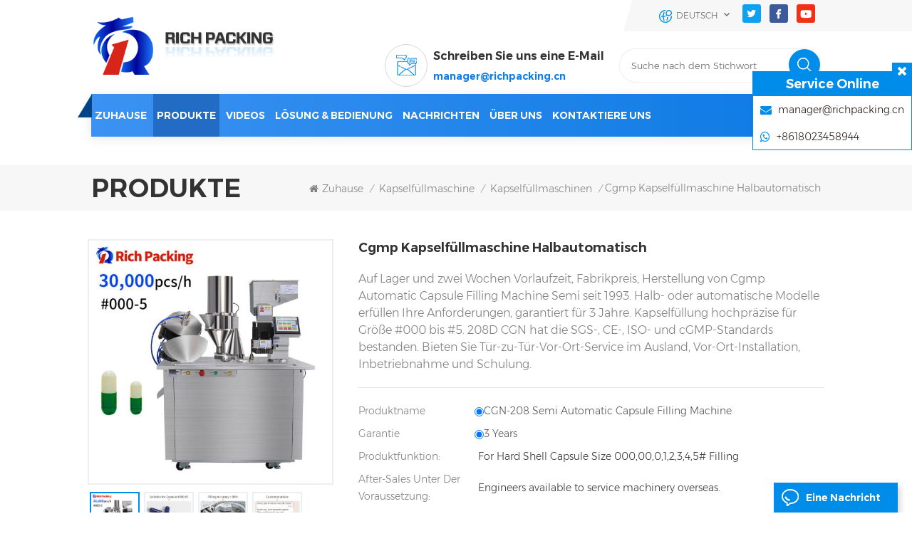

--- FILE ---
content_type: text/html
request_url: https://de.richpacking020.com/cgmp-capsule-filling-machine-semi-automatic_p328.html
body_size: 19159
content:
<!DOCTYPE html PUBLIC "-//W3C//DTD XHTML 1.0 Transitional//EN" "http://www.w3.org/TR/xhtml1/DTD/xhtml1-transitional.dtd">
<html xmlns="http://www.w3.org/1999/xhtml">
    <head>
        <meta http-equiv="X-UA-Compatible" content="IE=edge">
            <meta name="viewport" content="width=device-width, initial-scale=1.0, user-scalable=no">
                <meta http-equiv="Content-Type" content="text/html; charset=utf-8" />
                <meta http-equiv="X-UA-Compatible" content="IE=edge,Chrome=1" />
                <meta http-equiv="X-UA-Compatible" content="IE=9" />
                <meta http-equiv="Content-Type" content="text/html; charset=utf-8" />
                                                <title> Cgmp Kapselfüllmaschine Halbautomatisch Hersteller & Lieferant Richpacking020.com </title>
                <meta name="keywords" content="Kapselfüllung halbautomatisch pharmazeutisch,Kapselfüllung halbautomatisch,Kapselfüllung halbautomatisch" />
                <meta name="description" content=" RQ Unternehmen ist ein professioneller Kapselfüllung halbautomatisch pharmazeutisch Fabrik bieten wir hohe Qualität Cgmp Kapselfüllmaschine halbautomatisch Zum besten Preis.wholeale und Anpassung sind willkommen,erfragen Jetzt! " />
                <meta name="google-site-verification" content="CiUCfL7P595E5lAmMf5MGei23ESrQIrejSZsHOULRBE" />                				
				 				<meta property ="og:url" content="https://de.richpacking020.com/cgmp-capsule-filling-machine-semi-automatic_p328.html">
				<meta property ="og:title" content=" Cgmp Kapselfüllmaschine halbautomatisch Hersteller & Lieferant Richpacking020.com "/>
				<meta property="og:type" content="website">
				<meta property ="og:description" content =" RQ Unternehmen ist ein professioneller Kapselfüllung halbautomatisch pharmazeutisch Fabrik bieten wir hohe Qualität Cgmp Kapselfüllmaschine halbautomatisch Zum besten Preis.wholeale und Anpassung sind willkommen,erfragen Jetzt! "/>
															<meta property ="og:image:secure_url" content="https://de.richpacking020.com/uploadfile/userimg/10e4b74f402ca2c6f90a51cac1baee04.jpg"/>
						<meta name="twitter:card" content="summary_large_image">
						<meta name="twitter:image" content="https://de.richpacking020.com/uploadfile/userimg/10e4b74f402ca2c6f90a51cac1baee04.jpg">
													<meta name="twitter:title" content=" Cgmp Kapselfüllmaschine halbautomatisch Hersteller & Lieferant Richpacking020.com ">
				<meta name="twitter:description" content=" RQ Unternehmen ist ein professioneller Kapselfüllung halbautomatisch pharmazeutisch Fabrik bieten wir hohe Qualität Cgmp Kapselfüllmaschine halbautomatisch Zum besten Preis.wholeale und Anpassung sind willkommen,erfragen Jetzt! ">
				<link rel="canonical" href="https://de.richpacking020.com/cgmp-capsule-filling-machine-semi-automatic_p328.html">
				
				
                 
                <meta property="og:image" content="http://de.richpacking020.com/uploadfile/202212/06/f0aa681fae55d152ebff7aa02aafb307_thumb.jpg"/>
                                <link href="/uploadfile/userimg/f56e57a283015d976d93ecba45043c04.jpg" rel="shortcut icon"  />
                                                <link rel="alternate" hreflang="en" href="https://www.richpacking020.com/cgmp-capsule-filling-machine-semi-automatic_p328.html" />
                                <link rel="alternate" hreflang="fr" href="https://fr.richpacking020.com/cgmp-capsule-filling-machine-semi-automatic_p328.html" />
                                <link rel="alternate" hreflang="de" href="https://de.richpacking020.com/cgmp-capsule-filling-machine-semi-automatic_p328.html" />
                                <link rel="alternate" hreflang="ru" href="https://ru.richpacking020.com/cgmp-capsule-filling-machine-semi-automatic_p328.html" />
                                <link rel="alternate" hreflang="it" href="https://it.richpacking020.com/cgmp-capsule-filling-machine-semi-automatic_p328.html" />
                                <link rel="alternate" hreflang="es" href="https://es.richpacking020.com/cgmp-capsule-filling-machine-semi-automatic_p328.html" />
                                <link rel="alternate" hreflang="ar" href="https://ar.richpacking020.com/cgmp-capsule-filling-machine-semi-automatic_p328.html" />
                                <link rel="alternate" hreflang="ms" href="https://ms.richpacking020.com/cgmp-capsule-filling-machine-semi-automatic_p328.html" />
                                <link rel="alternate" hreflang="th" href="https://th.richpacking020.com/cgmp-capsule-filling-machine-semi-automatic_p328.html" />
                                <link rel="alternate" hreflang="vi" href="https://vi.richpacking020.com/cgmp-capsule-filling-machine-semi-automatic_p328.html" />
                                <link rel="alternate" href="https://www.richpacking020.com/cgmp-capsule-filling-machine-semi-automatic_p328.html" hreflang="x-default" />
				<link rel="stylesheet" type="text/css" href="/images/moban.css"/>
                <link type="text/css" rel="stylesheet" href="/template/css/bootstrap.css" /> 
                <link type="text/css" rel="stylesheet" href="/template/css/font-awesome.min.css">  
                    <link type="text/css" rel="stylesheet" href="/template/css/style.css" /> 
					  
                    <script type="text/javascript" src="/template/js/jquery-1.8.3.js"></script>
                    <script type="text/javascript" src="/template/js/bootstrap.min.js"></script> 
                    <script type="text/javascript" src="/template/js/demo.js"></script> 
                    <script type="text/javascript" src="/template/js/jquery.velocity.min.js"></script> 
                    <script type="text/javascript" src="/js/front/common.js"></script>
                    <!--[if ie9]
                    <script src="/template/js/html5shiv.min.js"></script>
                    <script src="/template/js/respond.min.js"></script>
                    -->
                    <!--[if IE 8]>
                        <script src="https://oss.maxcdn.com/libs/html5shiv/3.7.0/html5shiv.js"></script>
                        <script src="https://oss.maxcdn.com/libs/respond.js/1.3.0/respond.min.js"></script>
                    <![endif]-->
                    <!-- Hotjar Tracking Code for https://www.richpacking020.com/ --> <script> (function(h,o,t,j,a,r){ h.hj=h.hj||function(){(h.hj.q=h.hj.q||[]).push(arguments)}; h._hjSettings={hjid:4996666,hjsv:6}; a=o.getElementsByTagName('head')[0]; r=o.createElement('script');r.async=1; r.src=t+h._hjSettings.hjid+j+h._hjSettings.hjsv; a.appendChild(r); })(window,document,'https://static.hotjar.com/c/hotjar-','.js?sv='); </script>
                    <script >
                    if( /Android|webOS|iPhone|iPad|iPod|BlackBerry|IEMobile|Opera Mini/i.test(navigator.userAgent) ) {
                        $(function () {       
                            $('.newm img').attr("style","");
                            $(".newm img").attr("width","");
                            $(".newm img").attr("height","");     

                        })
                    }
                </script>
				
				<!-- Meta Pixel Code -->
<script>
!function(f,b,e,v,n,t,s)
{if(f.fbq)return;n=f.fbq=function(){n.callMethod?
n.callMethod.apply(n,arguments):n.queue.push(arguments)};
if(!f._fbq)f._fbq=n;n.push=n;n.loaded=!0;n.version='2.0';
n.queue=[];t=b.createElement(e);t.async=!0;
t.src=v;s=b.getElementsByTagName(e)[0];
s.parentNode.insertBefore(t,s)}(window, document,'script',
'https://connect.facebook.net/en_US/fbevents.js');
fbq('init', '860012012932429');
fbq('track', 'PageView');
</script>
<noscript>< img height="1" width="1" style="display:none"
src="https://www.facebook.com/tr?id=860012012932429&ev=PageView&noscript=1"
/></noscript>
<!-- End Meta Pixel Code -->


<script type="text/javascript">
_linkedin_partner_id = "8389124";
window._linkedin_data_partner_ids = window._linkedin_data_partner_ids || [];
window._linkedin_data_partner_ids.push(_linkedin_partner_id);
</script><script type="text/javascript">
(function(l) {
if (!l){window.lintrk = function(a,b){window.lintrk.q.push([a,b])};
window.lintrk.q=[]}
var s = document.getElementsByTagName("script")[0];
var b = document.createElement("script");
b.type = "text/javascript";b.async = true;
b.src = "https://snap.licdn.com/li.lms-analytics/insight.min.js";
s.parentNode.insertBefore(b, s);})(window.lintrk);
</script>
<noscript>
< img height="1" width="1" style="display:none;" alt="" src="https://px.ads.linkedin.com/collect/?pid=8389124&fmt=gif" />
</noscript>


													   
				
		<style>
.mainmenu>nav>ul>li>a{    padding: 0 20px;font-size: 15px;}.language .menu-dropdown{ width:120px}
 @media only screen and (max-width: 1499px) {
.mainmenu>nav>ul>li>a{    padding: 0 10px;font-size: 15px;}														   
}
 @media only screen and (max-width: 1299px) {
.mainmenu>nav>ul>li>a{    padding: 0 5px;font-size: 14px;}														   
}														   
</style>
									   
											   
				
											   
												   
											   
																									   
											   
												   
							
                    <!-- Google tag (gtag.js) -->
<script async src="https://www.googletagmanager.com/gtag/js?id=G-DFW75T51X9"></script>
<script>
  window.dataLayer = window.dataLayer || [];
  function gtag(){dataLayer.push(arguments);}
  gtag('js', new Date());
  gtag('config', 'G-DFW75T51X9');
  </script>

<!-- Google Tag Manager -->
<script>(function(w,d,s,l,i){w[l]=w[l]||[];w[l].push({'gtm.start':
new Date().getTime(),event:'gtm.js'});var f=d.getElementsByTagName(s)[0],
j=d.createElement(s),dl=l!='dataLayer'?'&l='+l:'';j.async=true;j.src=
'https://www.googletagmanager.com/gtm.js?id='+i+dl;f.parentNode.insertBefore(j,f);
})(window,document,'script','dataLayer','GTM-KDL9XZW');</script>
<!-- End Google Tag Manager -->																						   
															   
                    </head>
                    <body>
					  
                    <!-- Google Tag Manager (noscript) -->
<noscript><iframe src="https://www.googletagmanager.com/ns.html?id=GTM-KDL9XZW"
height="0" width="0" style="display:none;visibility:hidden"></iframe></noscript>
<!-- End Google Tag Manager (noscript) -->                    					                        <div class="topW">
                            <div class="container">
                                <ul class="top_share"> 
                                  
                                  
                                      
                                        <li>
                                            <a rel="nofollow" target="_blank" href="https://twitter.com/RichPacking" ><img src="/uploadfile/friendlink/d6f304a40e4d99556ad01ab3249f3024.png" alt="Twitter" /></a>
                                        </li>
                                      
                                        <li>
                                            <a rel="nofollow" target="_blank" href="https://www.facebook.com/Richpacking-419613261944214" ><img src="/uploadfile/friendlink/4ad5408cdfd7d57739b5e2b264bbf61e.png" alt="Facebook" /></a>
                                        </li>
                                      
                                        <li>
                                            <a rel="nofollow" target="_blank" href="https://www.youtube.com/channel/UCe-gF2zxJkgv695SC3MPVKg" ><img src="/uploadfile/friendlink/3328ec67ff1c32f8b6c501efc3371e08.png" alt="Youtube" /></a>
                                        </li>
                                                                     
                                </ul>
                                <ul class="language">
                                    <li>
                                        <div class="menu">
                                             
						<em class="menu-title"><span>Deutsch</span></em>
                                                                                            
                                            <ul class="menu-dropdown">
                                                                                                <li><a href="https://www.richpacking020.com/cgmp-capsule-filling-machine-semi-automatic_p328.html"><img src="/template/images/en.png" alt="English"><p>English</p></a></li>
                                                                                                <li><a href="https://fr.richpacking020.com/cgmp-capsule-filling-machine-semi-automatic_p328.html"><img src="/template/images/fr.png" alt="français"><p>français</p></a></li>
                                                                                                <li><a href="https://de.richpacking020.com/cgmp-capsule-filling-machine-semi-automatic_p328.html"><img src="/template/images/de.png" alt="Deutsch"><p>Deutsch</p></a></li>
                                                                                                <li><a href="https://ru.richpacking020.com/cgmp-capsule-filling-machine-semi-automatic_p328.html"><img src="/template/images/ru.png" alt="русский"><p>русский</p></a></li>
                                                                                                <li><a href="https://it.richpacking020.com/cgmp-capsule-filling-machine-semi-automatic_p328.html"><img src="/template/images/it.png" alt="italiano"><p>italiano</p></a></li>
                                                                                                <li><a href="https://es.richpacking020.com/cgmp-capsule-filling-machine-semi-automatic_p328.html"><img src="/template/images/es.png" alt="español"><p>español</p></a></li>
                                                                                                <li><a href="https://ar.richpacking020.com/cgmp-capsule-filling-machine-semi-automatic_p328.html"><img src="/template/images/ar.png" alt="العربية"><p>العربية</p></a></li>
                                                                                                <li><a href="https://ms.richpacking020.com/cgmp-capsule-filling-machine-semi-automatic_p328.html"><img src="/template/images/ms.png" alt="Melayu"><p>Melayu</p></a></li>
                                                                                                <li><a href="https://th.richpacking020.com/cgmp-capsule-filling-machine-semi-automatic_p328.html"><img src="/template/images/th.png" alt="ไทย"><p>ไทย</p></a></li>
                                                                                                <li><a href="https://vi.richpacking020.com/cgmp-capsule-filling-machine-semi-automatic_p328.html"><img src="/template/images/vi.png" alt="Tiếng Việt"><p>Tiếng Việt</p></a></li>
                                                                                            </ul>
                                        </div>
                                    </li>
                                </ul>
                            </div>
                        </div> 
                        <header class="large">
                            <div class="top_header">
                                <div class="container">
                                    <div id="logo">
                                                                                          
                                            <a  href="/" ><img  src="/uploadfile/userimg/10e4b74f402ca2c6f90a51cac1baee04.jpg" alt="Guangdong Rich Packing Machinery Co., Ltd." /></a>
                                                <div class="logo_text"><img src="/template/images/logo_text.png" alt="Guangdong Rich Packing Machinery Co., Ltd."></div> 
                                                 
                                                                                 </div>
                                        <div class="in_search clearfix">
                                        <input name="search_keyword" onkeydown="javascript:enterIn(event);" type="text" value="Suche nach dem Stichwort" onfocus="if(this.value=='Suche nach dem Stichwort'){this.value='';}" onblur="if(this.value==''){this.value='Suche nach dem Stichwort';}" class="search_main">
                                        <input name="" type="submit" class="search_btn btn_search1" value="">
                                        </div>
                                                <ul class="head_con clearfix">
                                                                                                                                                            <li class="icon_tel"> 
                                                        <i><img src="/template/images/top_email.png" alt="#"></i>
                                                        <div class="wrap"> 
                                                            <p>Schreiben Sie uns eine E-Mail</p>
                                                            <a rel="nofollow" target="_blank" href="mailto:manager@richpacking.cn">manager@richpacking.cn</a> 
                                                        </div>
                                                    </li>
                                                                                                                                          
                                                                                    <li class="icon_email"> 
                                                        <i><img src="/template/images/top_weix.png" alt="#"></i>
                                                        <div class="wrap">  
                                                            <p>WhatsApp & Wechat</p>
                                                                                                    <a rel="nofollow" target="_blank" href="https://api.whatsapp.com/send?phone=+8618023458944&text=Hello" >   
                                        +8618023458944</a>
                                                        </div>
                                                    </li>
                                                                                                                                      </ul>
                                                </div>
                                                </div>
                                                <div class="header clearfix">
                                                    <div class="header_icon"><div class="container"></div></div>
                                                    <div class="container">
                                                        <div class="header_m clearfix"> 
                                                            <div class="mainmenu-area bg-color-2">
                                                                <div class="mainmenu-left visible-lg visible-md">
                                                                    <div class="mainmenu">
                                                                        <nav>
                                                                            <ul class="clearfix">
                                                                                <li ><a href="/">Zuhause</a></li>
                                                                                <li class="product_vmegamenu active">
                                                                                <a href="/products">Produkte</a>
                                                                                    <ul class="clearfix">
                                                                                        <li class="container clearfix">
                                                                                            <div class="nav_list">
                                                                                                <div class="mtab_nav">
                                                                                                    <ul class="clearfix">
                                                                                                        																										                                                                                                        <li class="on">
                                                                                                            <i><img src="/uploadfile/category/a1d4648f105522358f89a25e2f255ae5.png" alt="Kapselfüllmaschine"></i>
                                                                                                            <a href="/capsule-filling-machine_c1" title="Kapselfüllmaschine">Kapselfüllmaschine</a>
                                                                                                        </li> 
																										                                                                                                         																										                                                                                                        <li >
                                                                                                            <i><img src="/uploadfile/category/65274d7835502bdc669067ce0cd44700.png" alt="Tablettenpresse"></i>
                                                                                                            <a href="/tablet-press-machine_c2" title="Tablettenpresse">Tablettenpresse</a>
                                                                                                        </li> 
																										                                                                                                         																										                                                                                                        <li >
                                                                                                            <i><img src="/uploadfile/category/f29a925cbf77c45e9d1e5a791bd75cda.png" alt="Blisterverpackungsmaschine"></i>
                                                                                                            <a href="/blister-packing-machine_c4" title="Blisterverpackungsmaschine">Blisterverpackungsmaschine</a>
                                                                                                        </li> 
																										                                                                                                         																										                                                                                                        <li >
                                                                                                            <i><img src="/uploadfile/category/0bf9d6c973bfeabd4639a8e28365feb9.png" alt="Automatische Zählmaschine"></i>
                                                                                                            <a href="/automatic-counting-machine_c3" title="Automatische Zählmaschine">Automatische Zählmaschine</a>
                                                                                                        </li> 
																										                                                                                                         																										                                                                                                        <li >
                                                                                                            <i><img src="/uploadfile/category/fa81fa07d7f5f040c92ef16087faed85.png" alt="Kartoniermaschine"></i>
                                                                                                            <a href="/cartoning-machine_c6" title="Kartoniermaschine">Kartoniermaschine</a>
                                                                                                        </li> 
																										                                                                                                         																										                                                                                                        																										                                                                                                        																										                                                                                                        																										                                                                                                        <li >
                                                                                                            <i><img src="/uploadfile/category/003513b10c3f6fbc8d43d98c5462766a.jpg" alt="Vorgefertigte Beutelverpackungsmaschine"></i>
                                                                                                            <a href="/premade-pouch-packing-machine_c38" title="Vorgefertigte Beutelverpackungsmaschine">Vorgefertigte Beutelverpackungsmaschine</a>
                                                                                                        </li> 
																										                                                                                                         																										                                                                                                        																										                                                                                                        <li >
                                                                                                            <i><img src="/uploadfile/category/6f0b5dc5074d5996fa1fec222221892d.jpg" alt="Stäbchenverpackungsmaschine"></i>
                                                                                                            <a href="/stick-packing-machine_c40" title="Stäbchenverpackungsmaschine">Stäbchenverpackungsmaschine</a>
                                                                                                        </li> 
																										                                                                                                                                                                                                             </ul>
                                                                                                </div>
                                                                                                <div class="mtab_content nav_listL">
                                                                                                    																									                                                                                                            <div class="item active">
                                                                                                                 
                                                                                                                <ul class="list">
                                                                                                                                                                                                                                            <li><a href="/automatic-capsule-filling-machine_c7"><i class="fa fa-angle-right"></i>Automatische Kapselfüllmaschine</a></li>
                                                                                                                                                                                                                                            <li><a href="/semi-automatic-capsule-filling-machine_c22"><i class="fa fa-angle-right"></i>Halbautomatische Kapselfüllmaschine</a></li>
                                                                                                                                                                                                                                    </ul>
                                                                                                                                                                                                                            </div>
																											                                                                                                     																									                                                                                                            <div class="item ">
                                                                                                                 
                                                                                                                <ul class="list">
                                                                                                                                                                                                                                            <li><a href="/rotary-tablet-press-machine_c17"><i class="fa fa-angle-right"></i>Rotationstablettenpresse</a></li>
                                                                                                                                                                                                                                            <li><a href="/pill-tablet-press-machine_c27"><i class="fa fa-angle-right"></i>Pillentablettenpresse</a></li>
                                                                                                                                                                                                                                    </ul>
                                                                                                                                                                                                                            </div>
																											                                                                                                     																									                                                                                                            <div class="item ">
                                                                                                                 
                                                                                                                <ul class="list">
                                                                                                                                                                                                                                            <li><a href="/blister-packing-machine-for-pharma_c18"><i class="fa fa-angle-right"></i>Blisterverpackungsmaschine für Pharma</a></li>
                                                                                                                                                                                                                                            <li><a href="/blister-packing-machine-for-liquid_c19"><i class="fa fa-angle-right"></i>Blisterverpackungsmaschine für Flüssigkeiten</a></li>
                                                                                                                                                                                                                                    </ul>
                                                                                                                                                                                                                            </div>
																											                                                                                                     																									                                                                                                            <div class="item ">
                                                                                                                 
                                                                                                                <ul class="list">
                                                                                                                                                                                                                                            <li><a href="/tablet-capsule-counting-machine_c13"><i class="fa fa-angle-right"></i>Tabletten- und Kapselzählmaschine</a></li>
                                                                                                                                                                                                                                            <li><a href="/candy-gummy-counting-machine_c12"><i class="fa fa-angle-right"></i>Süßigkeiten- und Gummibärchen-Zählmaschine</a></li>
                                                                                                                                                                                                                                            <li><a href="/counting-line_c25"><i class="fa fa-angle-right"></i>Zähllinie</a></li>
                                                                                                                                                                                                                                    </ul>
                                                                                                                                                                                                                            </div>
																											                                                                                                     																									                                                                                                            <div class="item ">
                                                                                                                 
                                                                                                                <ul class="list">
                                                                                                                                                                                                                                            <li><a href="/cartoning-machine-for-plate-sachet_c14"><i class="fa fa-angle-right"></i>Kartoniermaschine für Platten/Beutel</a></li>
                                                                                                                                                                                                                                            <li><a href="/cartoning-machine-for-bottle-tube_c16"><i class="fa fa-angle-right"></i>Kartoniermaschine für Flaschen/Tuben</a></li>
                                                                                                                                                                                                                                    </ul>
                                                                                                                                                                                                                            </div>
																											                                                                                                     																									                                                                                                    																									                                                                                                    																									                                                                                                    																									                                                                                                            <div class="item ">
                                                                                                                                                                                                                            </div>
																											                                                                                                     																									                                                                                                    																									                                                                                                            <div class="item ">
                                                                                                                                                                                                                            </div>
																											                                                                                                                                                                                                     </div>
                                                                                            </div>
                                                                                            <div class="nav_conts">
                                                                                                <ul class="head_con1">
                                                                                                                                                                                                                                                                                                                    <li>
                                                                                                            <div class="icon" style="background-position:-34px 0px ;"></div>
                                                                                                            <p>Email : <a rel="nofollow" target="_blank" href="mailto:manager@richpacking.cn">manager@richpacking.cn</a></p>
                                                                                                        </li>
                                                                                                                                                                                                                                                                                                                                                                                                                        <li>
                                                                                                            <div class="icon" style="background-position:0 -28px;"></div>
                                                                                                            <p>Wechat : +86 18023458944</p>
                                                                                                        </li> 
                                                                                                                                                                                                                                                                                                                                                                                                                <li><span class="main_more"><a href="/contact-us_d3">Ein Angebot bekommen</a></span></li>
                                                                                                </ul>
                                                                                            </div>
                                                                                        </li>
                                                                                    </ul>
                                                                                </li>   
                                                                                                                                                                <li ><a  href="/videos_nc1">Videos
</a>
                                                                                                                                                                            <ul class="vmegamenu">
                                                                                                                                                                                            <li><a href="/capsule-filling-machine_nc10">Kapselfüllmaschine</a></li>
                                                                                                                                                                                            <li><a href="/tablet-press-machine_nc7">Tablettenpressmaschine
</a></li>
                                                                                                                                                                                            <li><a href="/blister-packing-machine_nc6">Blisterverpackungsmaschine
</a></li>
                                                                                                                                                                                            <li><a href="/tablet-capsule-counting-machine_nc8">elektronische Zählmaschine</a></li>
                                                                                                                                                                                            <li><a href="/gummy-candy-counting-machine_nc12">Zählmaschine für Gummibonbons
</a></li>
                                                                                                                                                                                            <li><a href="/cartoning-machine_nc9">Kartoniermaschine
</a></li>
                                                                                                                                                                                            <li><a href="/doypack-packaging-machine_nc13">Doypack-Verpackungsmaschine</a></li>
                                                                                                                                                                                            <li><a href="/sachet-stick-packing-machine_nc14">Beutel-Stick-Verpackungsmaschine</a></li>
                                                                                                                                                                                    </ul>
                                                                                                                                                                    </li>
                                                                                                                                                                 <li ><a  href="/solution-service_nc5">Lösung & Bedienung</a>
                                                                                                                                                                    </li>
                                                                                                                                                                <li ><a  href="/news_nc2">Nachrichten
</a>
                                                                                                                                                                    </li>  
                                                                                    
                                                                                     
                                                                                    <li ><a href="/about-us_d2">Über uns
</a>
                                                                                           
                                                                                    </li>   
                                                                                  
                                                                                    
                                                                                     
                                                                                    <li ><a href="/contact-us_d3">kontaktiere uns</a>
                                                                                         
                                                                                    </li>   
                                                                                 
                                                                            </ul>
                                                                        </nav>
                                                                    </div>
                                                                </div>
                                                            </div>
                                                            <div class="wrapper">
                                                                <div class="wrapper_nav01"><a href="/"><img src="/template/images/home_icon01.png" alt="#">Zuhause</a>
                                                                <a href="/products"><img src="/template/images/home_icon02.png" alt="#">Produkte</a></div>
                                                                <nav id="main-nav">
                                                                    <ul class="first-nav">
                                                                        <li>
                                                                            <a href="/" target="_blank">Zuhause</a>
                                                                        </li>
                                                                    </ul>
                                                                    <ul class="second-nav">
                                                                        <li><a href="/products">Produkte</a>
                                                                            <ul class="nav_child">
                                                                                																				                                                                                    <li><a href="/capsule-filling-machine_c1" title="Kapselfüllmaschine">Kapselfüllmaschine</a>
                                                                                                                                                                                    <ul>
                                                                                                                                                                                                    <li><a href="/automatic-capsule-filling-machine_c7" title="Automatische Kapselfüllmaschine" >Automatische Kapselfüllmaschine</a></li>
                                                                                                                                                                                                    <li><a href="/semi-automatic-capsule-filling-machine_c22" title="Halbautomatische Kapselfüllmaschine" >Halbautomatische Kapselfüllmaschine</a></li>
                                                                                                                                                                                            </ul>
                                                                                                                                                                            </li>
																					                                                                                																				                                                                                    <li><a href="/tablet-press-machine_c2" title="Tablettenpresse">Tablettenpresse</a>
                                                                                                                                                                                    <ul>
                                                                                                                                                                                                    <li><a href="/rotary-tablet-press-machine_c17" title="Rotationstablettenpresse" >Rotationstablettenpresse</a></li>
                                                                                                                                                                                                    <li><a href="/pill-tablet-press-machine_c27" title="Pillentablettenpresse" >Pillentablettenpresse</a></li>
                                                                                                                                                                                            </ul>
                                                                                                                                                                            </li>
																					                                                                                																				                                                                                    <li><a href="/blister-packing-machine_c4" title="Blisterverpackungsmaschine">Blisterverpackungsmaschine</a>
                                                                                                                                                                                    <ul>
                                                                                                                                                                                                    <li><a href="/blister-packing-machine-for-pharma_c18" title="Blisterverpackungsmaschine für Pharma" >Blisterverpackungsmaschine für Pharma</a></li>
                                                                                                                                                                                                    <li><a href="/blister-packing-machine-for-liquid_c19" title="Blisterverpackungsmaschine für Flüssigkeiten" >Blisterverpackungsmaschine für Flüssigkeiten</a></li>
                                                                                                                                                                                            </ul>
                                                                                                                                                                            </li>
																					                                                                                																				                                                                                    <li><a href="/automatic-counting-machine_c3" title="Automatische Zählmaschine">Automatische Zählmaschine</a>
                                                                                                                                                                                    <ul>
                                                                                                                                                                                                    <li><a href="/tablet-capsule-counting-machine_c13" title="Tabletten- und Kapselzählmaschine" >Tabletten- und Kapselzählmaschine</a></li>
                                                                                                                                                                                                    <li><a href="/candy-gummy-counting-machine_c12" title="Süßigkeiten- und Gummibärchen-Zählmaschine" >Süßigkeiten- und Gummibärchen-Zählmaschine</a></li>
                                                                                                                                                                                                    <li><a href="/counting-line_c25" title="Zähllinie" >Zähllinie</a></li>
                                                                                                                                                                                            </ul>
                                                                                                                                                                            </li>
																					                                                                                																				                                                                                    <li><a href="/cartoning-machine_c6" title="Kartoniermaschine">Kartoniermaschine</a>
                                                                                                                                                                                    <ul>
                                                                                                                                                                                                    <li><a href="/cartoning-machine-for-plate-sachet_c14" title="Kartoniermaschine für Platten/Beutel" >Kartoniermaschine für Platten/Beutel</a></li>
                                                                                                                                                                                                    <li><a href="/cartoning-machine-for-bottle-tube_c16" title="Kartoniermaschine für Flaschen/Tuben" >Kartoniermaschine für Flaschen/Tuben</a></li>
                                                                                                                                                                                            </ul>
                                                                                                                                                                            </li>
																					                                                                                																				                                                                                																				                                                                                																				                                                                                																				                                                                                    <li><a href="/premade-pouch-packing-machine_c38" title="Vorgefertigte Beutelverpackungsmaschine">Vorgefertigte Beutelverpackungsmaschine</a>
                                                                                                                                                                            </li>
																					                                                                                																				                                                                                																				                                                                                    <li><a href="/stick-packing-machine_c40" title="Stäbchenverpackungsmaschine">Stäbchenverpackungsmaschine</a>
                                                                                                                                                                            </li>
																					                                                                                                                                                            </ul>
                                                                        </li>
                                                                                                                                                <li><a  href="/videos_nc1">Videos
</a>
                                                                                                                                                            <ul class="nav_child">
                                                                                                                                                                            <li><a href="/capsule-filling-machine_nc10">Kapselfüllmaschine</a></li>
                                                                                                                                                                            <li><a href="/tablet-press-machine_nc7">Tablettenpressmaschine
</a></li>
                                                                                                                                                                            <li><a href="/blister-packing-machine_nc6">Blisterverpackungsmaschine
</a></li>
                                                                                                                                                                            <li><a href="/tablet-capsule-counting-machine_nc8">elektronische Zählmaschine</a></li>
                                                                                                                                                                            <li><a href="/gummy-candy-counting-machine_nc12">Zählmaschine für Gummibonbons
</a></li>
                                                                                                                                                                            <li><a href="/cartoning-machine_nc9">Kartoniermaschine
</a></li>
                                                                                                                                                                            <li><a href="/doypack-packaging-machine_nc13">Doypack-Verpackungsmaschine</a></li>
                                                                                                                                                                            <li><a href="/sachet-stick-packing-machine_nc14">Beutel-Stick-Verpackungsmaschine</a></li>
                                                                                                                                                                    </ul>
                                                                                                                                                    </li>
                                                                                                                                                <li><a  href="/solution-service_nc5">Lösung & Bedienung</a>
                                                                                                                                                    </li>
                                                                                                                                                <li><a  href="/news_nc2">Nachrichten
</a>
                                                                                                                                                    </li>
                                                                            
                                                                             
                                                                            <li><a href="/about-us_d2">Über uns
</a>
                                                                                 
                                                                            </li>   
                                                                           
                                                                            
                                                                             
                                                                            <li><a href="/contact-us_d3">kontaktiere uns</a>
                                                                                 
                                                                            </li>   
                                                                                                                                            </ul>
                                                                     
                                                                                                                                                                                                             
                                                                                                                                                                                                                                                                                                                                                                                                                                                                                        </nav>
                                                                <a class="toggle">
                                                                    <span></span>
                                                                    <span></span>
                                                                    <span></span>
                                                                </a>
                                                            </div>
                                                        </div>
                                                    </div>
                                                </div>
                                                </header>
                                                <script type="text/javascript">
                                                    $('.mtab_nav li').hover(function() {
                                                        var index = $(this).index();
                                                        $(this).addClass('on').siblings().removeClass('on');
                                                        $('.mtab_content .item').eq(index).addClass('active').siblings().removeClass('active');
                                                    })
                                                </script>
												  
                                                 
                <div class="page_banner">
                                    <img src="/uploadfile/bannerimg/16793810617918.jpg" alt="blister packing machine"/>
                        </div>
        
												<div class="breadcrumb clearfix">
    <div class="container">
        <div class="breadcrumbm">
            <div class="in_title">
            <span>Produkte</span>
        </div>
        <div class="bread_right">
                <a class="home" href="/" title="Return to Home"><i class="fa fa-home"></i>Zuhause</a>
                                                <i>/</i>
                <h2><a href="/capsule-filling-machine_c1">Kapselfüllmaschine</a></h2>
                                <i>/</i>
                <h2><a href="/capsule-filling-machinery_c21">Kapselfüllmaschinen</a></h2>
                <i>/</i><span>Cgmp Kapselfüllmaschine halbautomatisch</span>
                            </div>
        </div>
    </div>
</div>
<div class="pro_info_top clearfix">
    <div class="container clearfix">
        <div class="prom_img col-sm-4 col-xs-12">
            <div class="sp-loading"><br><img id="product_detail_img"  alt="capsule filling machine semi" src="/uploadfile/202212/06/f0aa681fae55d152ebff7aa02aafb307_medium.jpg" /></div>
            <div class="sp-wrap">
                                    <a href="/uploadfile/202212/06/f0aa681fae55d152ebff7aa02aafb307_medium.jpg"  >
                        <img  src="/uploadfile/202212/06/f0aa681fae55d152ebff7aa02aafb307_medium.jpg" alt = "capsule filling machine semi"    /></a>
                                    <a href="/uploadfile/202212/06/99c766e713778a844c44c6cfb7e40261_medium.jpg"  >
                        <img  src="/uploadfile/202212/06/99c766e713778a844c44c6cfb7e40261_medium.jpg" alt = "capsule filling machine semi"    /></a>
                                    <a href="/uploadfile/202210/20/6817972ea3a0d30befef53d5f87f2317_medium.jpg"  >
                        <img  src="/uploadfile/202210/20/6817972ea3a0d30befef53d5f87f2317_medium.jpg" alt = "capsule filling machine semi"    /></a>
                                    <a href="/uploadfile/202210/20/8db4143b94dadac69778136d460b54d0_medium.jpg"  >
                        <img  src="/uploadfile/202210/20/8db4143b94dadac69778136d460b54d0_medium.jpg" alt = "capsule filling machine semi"    /></a>
                                    <a href="/uploadfile/202210/20/342fd98b04ec1743c0614f5dfd840ad6_medium.jpg"  >
                        <img  src="/uploadfile/202210/20/342fd98b04ec1743c0614f5dfd840ad6_medium.jpg" alt = "capsule filling machine semi"    /></a>
                            </div>
        </div> 
        <script>
            $(document).ready(function() {
                $('.sp-wrap').smoothproducts();
            });
        </script>
        <div class="prom-right clearfix col-sm-8 col-xs-12">
            <h1>Cgmp Kapselfüllmaschine halbautomatisch</h1>
            <div class="main"><p> <span style="font-size:16px;">Auf Lager und zwei Wochen Vorlaufzeit, Fabrikpreis, Herstellung von Cgmp Automatic Capsule Filling Machine Semi seit 1993. Halb- oder automatische Modelle erfüllen Ihre Anforderungen, garantiert für 3 Jahre. Kapselfüllung hochpräzise für Größe #000 bis #5. 208D CGN hat die SGS-, CE-, ISO- und cGMP-Standards bestanden. Bieten Sie Tür-zu-Tür-Vor-Ort-Service im Ausland, Vor-Ort-Installation, Inbetriebnahme und Schulung.</span><span style="font-size:16px;"></span> </p></div>
            <div class="pro-table clearfix">
                <ul class="ptab-list clearfix">
                                                                                                                                                                                                                                                                                                                                             
                        <input type="hidden" name="productprice" value="0"/>
                                                <li>
                            <p>Produktname</p>
                                                        <input checked="true" onclick="attrtoprice();" type="radio" name="12" class="14419" value=""/>                            CGN-208 Semi Automatic Capsule Filling Machine                                                    </li>
                                                <li>
                            <p>Garantie</p>
                                                        <input checked="true" onclick="attrtoprice();" type="radio" name="15" class="14422" value=""/>                            3 Years                                                    </li>
                                                                        <li>
                            <p>Produktfunktion: </p>
                                                        <span>For Hard Shell Capsule Size 000,00,0,1,2,3,4,5# Filling</span>
                                                    </li>
                                                <li>
                            <p> After-Sales unter der Voraussetzung: </p>
                                                        <span>Engineers available to service machinery overseas.</span>
                                                    </li>
                                                <li>
                            <p>Zertifizierung: </p>
                                                        <span>cGMP CE ISO SGS and etc.</span>
                                                    </li>
                                                <li>
                            <p>Vorlaufzeit: </p>
                                                        <span>14 Days Fast Delivery.</span>
                                                    </li>
                                                <li>
                            <p> MOQ. : </p>
                                                        <span>1</span>
                                                    </li>
                                                <li>
                            <p>Laden von Port.: </p>
                                                        <span>Yantian Port, Shenzhen / Yangshan Port, Shanghai</span>
                                                    </li>
                                        </ul>
            </div>
            <div class="mobile_inquiry clearfix">
                <span class="main_more"><a href="#pro_inquiry" class="more_inq" data-scroll="" data-options="{ &quot;easing&quot;: &quot;linear&quot; }">Anfrage jetzt</a></span>
            </div>
        </div>
    </div>	
</div>
<div class="page_section clearfix"> 
    <div class="container"> 
        <div class="page_column clearfix"> 
            <div class="page-left clearfix">
<div id="right_column" class="left-cat column clearfix">
    <section class="block blockcms column_box">
        <span class="left_title"><em>Kategorien</em><span></span><i class="column_icon_toggle icon-plus-sign"></i></span>
        <div class="block_content toggle_content">
            <ul class="mtree">
                				                <li ><b></b><a  href="/capsule-filling-machine_c1">Kapselfüllmaschine</a>
                                        <ul>
                                                <li ><a  href="/automatic-capsule-filling-machine_c7">Automatische Kapselfüllmaschine</a>
                                                    </li>
                                                <li ><a  href="/semi-automatic-capsule-filling-machine_c22">Halbautomatische Kapselfüllmaschine</a>
                                                    </li>
                                            </ul>
                                    </li>
				                				                <li ><b></b><a  href="/tablet-press-machine_c2">Tablettenpresse</a>
                                        <ul>
                                                <li ><a  href="/rotary-tablet-press-machine_c17">Rotationstablettenpresse</a>
                                                    </li>
                                                <li ><a  href="/pill-tablet-press-machine_c27">Pillentablettenpresse</a>
                                                    </li>
                                            </ul>
                                    </li>
				                				                <li ><b></b><a  href="/blister-packing-machine_c4">Blisterverpackungsmaschine</a>
                                        <ul>
                                                <li ><a  href="/blister-packing-machine-for-pharma_c18">Blisterverpackungsmaschine für Pharma</a>
                                                    </li>
                                                <li ><a  href="/blister-packing-machine-for-liquid_c19">Blisterverpackungsmaschine für Flüssigkeiten</a>
                                                    </li>
                                            </ul>
                                    </li>
				                				                <li ><b></b><a  href="/automatic-counting-machine_c3">Automatische Zählmaschine</a>
                                        <ul>
                                                <li ><a  href="/tablet-capsule-counting-machine_c13">Tabletten- und Kapselzählmaschine</a>
                                                    </li>
                                                <li ><a  href="/candy-gummy-counting-machine_c12">Süßigkeiten- und Gummibärchen-Zählmaschine</a>
                                                    </li>
                                                <li ><a  href="/counting-line_c25">Zähllinie</a>
                                                    </li>
                                            </ul>
                                    </li>
				                				                <li ><b></b><a  href="/cartoning-machine_c6">Kartoniermaschine</a>
                                        <ul>
                                                <li ><a  href="/cartoning-machine-for-plate-sachet_c14">Kartoniermaschine für Platten/Beutel</a>
                                                    </li>
                                                <li ><a  href="/cartoning-machine-for-bottle-tube_c16">Kartoniermaschine für Flaschen/Tuben</a>
                                                    </li>
                                            </ul>
                                    </li>
				                				                				                				                				                <li ><a  href="/premade-pouch-packing-machine_c38">Vorgefertigte Beutelverpackungsmaschine</a>
                                    </li>
				                				                				                <li ><a  href="/stick-packing-machine_c40">Stäbchenverpackungsmaschine</a>
                                    </li>
				                           </ul>
        </div> 
    </section>
</div>
<div id="right_column" class="left-pro column clearfix">
    <section class="block blockcms column_box">
        <span class="left_title"><em>Neue Produkte</em><span></span><i class="column_icon_toggle icon-plus-sign"></i></span> 
        <div class="block_content toggle_content">
            <ul class="list clearfix">
                                     <li><div class="box clearfix">
                            <div class="image pro_image">
                                <a href="/blister-packaging-and-cartoning-machine_p522.html" title="Blisterverpackungs- und Kartoniermaschine" ></a>
                                <img id="product_detail_img"  alt=" Blister Packaging and Cartoning Machine " src="/uploadfile/202505/09/0e4bbb88e0dc7ad2cd245fdd1fb8ecbb_thumb.jpg" />                                <em class="icon"><i></i></em>
                            </div>
                            <div class="main">
                                <a href="/blister-packaging-and-cartoning-machine_p522.html" title="Blisterverpackungs- und Kartoniermaschine"  class="title">Blisterverpackungs- und Kartoniermaschine</a>
                                <a href="/blister-packaging-and-cartoning-machine_p522.html" class="page_more" >Mehr sehen<i></i></a>
                            </div>
                        </div>
                    </li>
                                    <li><div class="box clearfix">
                            <div class="image pro_image">
                                <a href="/zh-130w-horizontal-cartoning-machine_p517.html" title="Horizontale Kartoniermaschine ZH-130W" ></a>
                                <img id="product_detail_img"  alt="automatic cartoning machine" src="/uploadfile/202501/15/248eb48875ec4fc81d6fb3bce16c187c_thumb.jpg" />                                <em class="icon"><i></i></em>
                            </div>
                            <div class="main">
                                <a href="/zh-130w-horizontal-cartoning-machine_p517.html" title="Horizontale Kartoniermaschine ZH-130W"  class="title">Horizontale Kartoniermaschine ZH-130W</a>
                                <a href="/zh-130w-horizontal-cartoning-machine_p517.html" class="page_more" >Mehr sehen<i></i></a>
                            </div>
                        </div>
                    </li>
                                    <li><div class="box clearfix">
                            <div class="image pro_image">
                                <a href="/dph-270max-roller-blister-packing-machine_p514.html" title="DPH-270Max Rollenblister-Verpackungsmaschine" ></a>
                                <img id="product_detail_img"  alt="Roller Blister Packing Machine" src="/uploadfile/202409/18/6f0538a8ac6b220603481393da565c68_thumb.jpg" />                                <em class="icon"><i></i></em>
                            </div>
                            <div class="main">
                                <a href="/dph-270max-roller-blister-packing-machine_p514.html" title="DPH-270Max Rollenblister-Verpackungsmaschine"  class="title">DPH-270Max Rollenblister-Verpackungsmaschine</a>
                                <a href="/dph-270max-roller-blister-packing-machine_p514.html" class="page_more" >Mehr sehen<i></i></a>
                            </div>
                        </div>
                    </li>
                                    <li><div class="box clearfix">
                            <div class="image pro_image">
                                <a href="/hzp-26-40d-high-speed-rotary-tablet-press_p512.html" title="HZP-26-40D Hochgeschwindigkeits-Rotationstablettenpresse" ></a>
                                <img id="product_detail_img"  alt="High Speed Tablet Press" src="/uploadfile/202408/12/83e0f77db60040dc6ab3c9694de30920_thumb.jpg" />                                <em class="icon"><i></i></em>
                            </div>
                            <div class="main">
                                <a href="/hzp-26-40d-high-speed-rotary-tablet-press_p512.html" title="HZP-26-40D Hochgeschwindigkeits-Rotationstablettenpresse"  class="title">HZP-26-40D Hochgeschwindigkeits-Rotationstablettenpresse</a>
                                <a href="/hzp-26-40d-high-speed-rotary-tablet-press_p512.html" class="page_more" >Mehr sehen<i></i></a>
                            </div>
                        </div>
                    </li>
                                    <li><div class="box clearfix">
                            <div class="image pro_image">
                                <a href="/dsl-8d-gummy-counting-filling-machine_p488.html" title="DSL-8D Gummi-Zählfüllmaschine" ></a>
                                <img id="product_detail_img"  alt="gummy bear counting machine" src="/uploadfile/202404/03/06e8604bf05f383251665ab0ecab3a00_thumb.jpg" />                                <em class="icon"><i></i></em>
                            </div>
                            <div class="main">
                                <a href="/dsl-8d-gummy-counting-filling-machine_p488.html" title="DSL-8D Gummi-Zählfüllmaschine"  class="title">DSL-8D Gummi-Zählfüllmaschine</a>
                                <a href="/dsl-8d-gummy-counting-filling-machine_p488.html" class="page_more" >Mehr sehen<i></i></a>
                            </div>
                        </div>
                    </li>
                                    <li><div class="box clearfix">
                            <div class="image pro_image">
                                <a href="/dsl-16r-gummy-counting-filling-machine_p487.html" title="DSL-16R Gummibärchen-Zähl- und Abfüllmaschine" ></a>
                                <img id="product_detail_img"  alt="gummy bottling packaging machine" src="/uploadfile/202403/27/da6f36a602291b3fc6ce7a621a9d737c_thumb.jpg" />                                <em class="icon"><i></i></em>
                            </div>
                            <div class="main">
                                <a href="/dsl-16r-gummy-counting-filling-machine_p487.html" title="DSL-16R Gummibärchen-Zähl- und Abfüllmaschine"  class="title">DSL-16R Gummibärchen-Zähl- und Abfüllmaschine</a>
                                <a href="/dsl-16r-gummy-counting-filling-machine_p487.html" class="page_more" >Mehr sehen<i></i></a>
                            </div>
                        </div>
                    </li>
                                    <li><div class="box clearfix">
                            <div class="image pro_image">
                                <a href="/rq-16h-automated-counting-machine_p480.html" title="RQ-16H Automatische Zählmaschine" ></a>
                                <img id="product_detail_img"  alt="counting machine" src="/uploadfile/202403/21/4bd15f2098ec6c05148f9932657d8d9e_thumb.jpg" />                                <em class="icon"><i></i></em>
                            </div>
                            <div class="main">
                                <a href="/rq-16h-automated-counting-machine_p480.html" title="RQ-16H Automatische Zählmaschine"  class="title">RQ-16H Automatische Zählmaschine</a>
                                <a href="/rq-16h-automated-counting-machine_p480.html" class="page_more" >Mehr sehen<i></i></a>
                            </div>
                        </div>
                    </li>
                                    <li><div class="box clearfix">
                            <div class="image pro_image">
                                <a href="/dpp-270max-high-speed-packing-blister-machine_p479.html" title="DPP-270max Hochgeschwindigkeits-Blisterverpackungsmaschine" ></a>
                                <img id="product_detail_img"  alt="flat plate blister packing machine" src="/uploadfile/202601/15/884dd739ce6edf5a47a0ec93a5356b23_thumb.jpg" />                                <em class="icon"><i></i></em>
                            </div>
                            <div class="main">
                                <a href="/dpp-270max-high-speed-packing-blister-machine_p479.html" title="DPP-270max Hochgeschwindigkeits-Blisterverpackungsmaschine"  class="title">DPP-270max Hochgeschwindigkeits-Blisterverpackungsmaschine</a>
                                <a href="/dpp-270max-high-speed-packing-blister-machine_p479.html" class="page_more" >Mehr sehen<i></i></a>
                            </div>
                        </div>
                    </li>
                            </ul>
        </div>
    </section>
</div>
</div>            <div class="page-right clearfix">
                <div class="mostBox clearfix">
                    <div class="pro-tab clearfix">
                        <div id="parentHorizontalTab02" class="clearfix">
                            <ul class="resp-tabs-list hor_1 clearfix">
                                <li>Produktdetail</li>
                            </ul>
                            <div class="resp-tabs-container hor_1">
                                <div>
                                    <div class="text">
                                        <p> <strong><span style="font-size:24px;color:#000000;">Cgmp Kapselfüllmaschine halbautomatisch</span></strong> </p> <iframe width="750" height="422" src="https://www.youtube.com/embed/dDcZ1ITI-ZI" title="YouTube-Videoplayer" frameborder="0" allow="accelerometer; autoplay; clipboard-write; encrypted-media; gyroscope; picture-in-picture" allowfullscreen=""> </iframe> 
     <p> <br> </p> 
     <p> <img src="/js/htmledit/kindeditor/attached/20221206/20221206172433_35584.jpg" alt="Kapselfüllmaschine 000 halbautomatisch" width="" height="" title="Kapselfüllmaschine 000 halbautomatisch" align=""><a href="https://www.richpacking020.com/capsule-filling-machine_c1" target="_blank"><span style="color:#000000;"></span></a> </p> 
     <p> <img src="/js/htmledit/kindeditor/attached/20221020/20221020205406_84402.jpg" alt="Halbautomatische Kapselfüllmaschine" width="" height="" title="Halbautomatische Kapselfüllmaschine" align=""> </p> 
     <p> <img src="/js/htmledit/kindeditor/attached/20221020/20221020205415_81776.jpg" alt="Halbautomatische Kapselfüllmaschine mit zwei Köpfen" width="" height="" title="Halbautomatische Kapselfüllmaschine mit zwei Köpfen" align=""> </p> 
     <p> <strong style="font-size:16px;"><span style="color:#000000;font-size:9px;"></span></strong> </p> 
     <p style="white-space:normal;"> <img src="/js/htmledit/kindeditor/attached/20221020/20221020205426_71571.jpg" alt="halbautomatische Handkapselbefüllung" width="" height="" title="halbautomatische Handkapselbefüllung" align=""> </p> 
     <p> <strong style="color:#0033FF;font-size:16px;"><span style="font-size:9px;color:#000000;"></span></strong> </p> 
     <p style="white-space:normal;"> <strong style="color:#0033FF;font-size:16px;"><strong style="font-size:16px;"><span style="font-size:9px;"></span></strong></strong> </p> 
     <p style="white-space:normal;"> <img src="/js/htmledit/kindeditor/attached/20221206/20221206172448_85272.jpg" alt="Halbautomatische Kapselfüllmaschine Pro" width="" height="" title="Halbautomatische Kapselfüllmaschine Pro" align=""> </p> 
     <p> <img src="/js/htmledit/kindeditor/attached/20221020/20221020205454_97140.jpg" alt="halbautomatische Kapselfüllung klein" width="" height="" title="halbautomatische Kapselfüllung klein" align=""> </p> 
     <p style="text-align:left;">Die halbautomatische Kapselfüllmaschine unserer RICH PACKING verwirklicht eine automatische vollständige Verkapselung, platziert die Verkapselungsschalen manuell und beginnt dann mit dem Befüllen der Kapselhülle mit Apothekenpulvergranulat und anderen Materialien. Sie ist halbautomatisch und kann innerhalb von vierzehn Tagen nach Anzahlung versandt werden. und gibt die vollen 3 Jahre kostenlose Garantiezeiten. Um die reibungslose Produktion der Kunden nach Erhalt der Maschinen zu erleichtern, stellen wir kurz den CGN 208D-Arbeitsprozess dieser RICH PACKING vor.<br>Man drückt den grünen Knopf im "Power Switch", nachdem man überprüft hat, dass die Teile intakt sind; Zwei stellen Sie den "Vibrationsintensitäts-Einstellknopf" langsam im Uhrzeigersinn ein, berühren Sie die Sortierplatte mit der Hand und stellen Sie dann nach Gefühl auf eine bestimmte Vibrationsintensität ein. Drei legen die leeren Kapselhüllen in den Materialtrichter und kontrollieren die Menge auf drei Viertel der Trichter. Passen Sie die Höhen des unteren Ausgangs des Trichters an, um die Materialaustragsgeschwindigkeit zu steuern.<br>Vier der hohlen Kapselhüllen und Kapselkappen werden nach Beginn des Vorgangs durch Unterdruckluft in die Kapselscheibe gesaugt. Nehmen Sie die Schale mit gefüllten Kapseln in fünf Schritten in die horizontale Verriegelungsposition und drücken Sie dann gleichzeitig die beiden Verriegelungsknöpfe. Die Verriegelungsposition der pneumatischen Struktur des horizontalen Typs vervollständigt den abschließenden automatischen Ausgabeprozess der fertigen Kapseln. Das Obige ist der einfache Arbeitsprozess der halbautomatischen Kapselfüllmaschine.<br> </p> 
     <p style="white-space:normal;"> <br> </p> 
     <p style="white-space:normal;"> <span style="font-size:16px;"><span style="font-size:9px;color:#000000;"></span></span> </p> 
     <p style="white-space:normal;"> <span style="font-size:18px;color:#0033FF;"><strong>*** Technische Parameter</strong></span> </p> 
     <div class="table-responsive"><table border="1" bordercolor="#000000" style="width:100%;"> 
      <tbody> 
       <tr> 
        <td> <p> <span style="font-size:16px;">Modell</span> </p> </td> 
        <td> <p> <span style="font-size:16px;">CGN-208D</span> </p> </td> 
       </tr> 
       <tr> 
        <td> <p> <span style="font-size:16px;">Maximale Kapazität</span> </p> </td> 
        <td> <p> <span style="font-size:16px;">30.000 Stück/Std</span> </p> </td> 
       </tr> 
       <tr> 
        <td> <p> <span style="font-size:16px;">Anwendbare Kapsel</span> </p> </td> 
        <td> <p> <span style="font-size:16px;">000#, 00#, 0#, 1#, 2#, 3#, 4#, 5#</span> </p> </td> 
       </tr> 
       <tr> 
        <td> <p> <span style="font-size:16px;">Stromversorgung</span> </p> </td> 
        <td> <p> <span style="font-size:16px;">2,12 kW</span> </p> </td> 
       </tr> 
       <tr> 
        <td> <p> <span style="font-size:16px;">Umrissmaß</span> </p> </td> 
        <td> <p> <span style="font-size:16px;">1300*800*1750mm</span> </p> </td> 
       </tr> 
       <tr> 
        <td> <p> <span style="font-size:16px;">Nettogewicht der Maschine</span> </p> </td> 
        <td> <p> <span style="font-size:16px;">400kg</span> </p> </td> 
       </tr> 
       <tr> 
        <td> <p> <span style="font-size:16px;">Bruttogewicht der Maschine</span> </p> </td> 
        <td> <p> <span style="font-size:16px;">500 kg</span> </p> </td> 
       </tr> 
       <tr> 
        <td> <p> <span style="font-size:16px;">Packungsgröße</span> </p> </td> 
        <td> <p> <span style="font-size:16px;">1640*720*1700mm</span> </p> </td> 
       </tr> 
      </tbody> 
     </table></div> 
     <p style="white-space:normal;"> <br> </p>                                    </div>
                                </div>
                            </div>
                        </div>
                    </div>
                </div>
                                      
                 <ul class="post_blog_tag">
                     <p><i class="fa fa-tags"></i>Stichworte :</p>
                                             <li><a href="/capsule-filling-semi-automatic-pharmaceutical_sp">Kapselfüllung halbautomatisch pharmazeutisch</a></li>
                                            <li><a href="/capsule-filling-semiautomatic_sp">Kapselfüllung halbautomatisch</a></li>
                                            <li><a href="/capsule-filling-semi-automatic_sp">Kapselfüllung halbautomatisch</a></li>
                                            <li><a href="/capsule-machine-semi-automatic-filler_sp">Kapselmaschine halbautomatischer Füller</a></li>
                                            <li><a href="/capsule-semi-auto-filling-machine_sp">halbautomatische Füllmaschine für Kapseln</a></li>
                                            <li><a href="/cng-semi-automatic-capsule-filling-machine_sp">cng halbautomatische Kapselfüllmaschine</a></li>
                                     </ul>
                                  <ul class="navigation clearfix">
                                        <li class="prev_post">
                        <a href="/two-head-semi-automatic-capsule-filler-machine_p329.html">
                            <span class="meta_nav">Vorherigen Post</span>
                            <h4 class="post_title">Halbautomatische Kapselfüllmaschine mit zwei Köpfen</h4>
                        </a>
                    </li>
                                            
                        <li class="next_post">
                            <a href="/double-head-semi-automatic-capsule-filling-machine_p322.html">
                                <span class="meta_nav">Nächster Beitrag</span>
                                <h4 class="post_title">Halbautomatische Doppelkopf-Kapselfüllmaschine
</h4>
                            </a>
                        </li>
                                    </ul>
            </div>
        </div>
    </div> 
</div>
<div  id="pro_inquiry">
    <div class="container">
        <div class="select-content">
            <div class="select_title">
                    <p>Möchten Sie über dieses Produkt erfahren?</p>
                    <div class="title">
                        SENDE EIN                        <b>BOTSCHAFT</b>
                    </div>
                    <div class="bottom_title">
                        <em>Etwas ist nicht klar?</em>
                        <p>Fühlen Sie sich frei, mich zu kontaktieren, und ich werde mehr als glücklich sein, alle Ihre Fragen zu beantworten</p>
                    </div>
                </div>
            <div class="main">
                <form id="email_form" name="email_form" method="post" action="/inquiry/addinquiry">
                <input type="hidden" name="msg_title" value="Cgmp Kapselfüllmaschine halbautomatisch" class="meInput" />
                <input type="hidden" name="to_proid[]" value="328" class="meInput" />
                <input type="hidden" name="product_id" value="328" class="meInput" />
                <input type='hidden' name='msg_userid' value= /> 
                    <ul class="list clearfix row">
                        <li class="col-xs-12">
                            <p>Gegenstand : <a href="/cgmp-capsule-filling-machine-semi-automatic_p328.html">Cgmp Kapselfüllmaschine halbautomatisch</a></p>
                        </li>
                        <li class="col-sm-6 col-xs-12">
                            <label class="title">Dein tel/WhatsApp </label>
                            <span class="ms_p"><input type="text" name="msg_tel" id="msg_tel" class="meInput" placeholder=""></span>
                        </li>
                        <li class="col-sm-6 col-xs-12">
                            <label class="title">Deine E-Mail *</label>
                            <span class="ms_e"><input type="text" name="msg_email" id="msg_email" class="meInput" placeholder=""></span>
                        </li>
                        <li class="meText col-xs-12">
                            <label class="title">Senden Sie Ihre Anfrage :</label>
                            <span class="ms_m"><textarea id="meText" placeholder="* Produktdetails eingeben (zB Farbe, Größe, Materialien usw.) und andere spezifische Anforderungen, um ein genaues Zitat zu erhalten. " maxlength="3000" name="msg_content"></textarea></span>
                        </li>
                                                <div class="clearfix"></div>
                    </ul>
                    <input type="submit" value="einreichen" class="submit google_genzong">
                </form>
            </div>
            <button class="select-close"><i></i></button>
        </div>
    </div>
</div>
<div class="page_proW clearfix">
    <div class="container"> 
        <div class="in_title"> 
            <span>Verwandte Produkte</span>
        </div>
        <div class="slider autoplay4">
                         <div>
                <div class="li">
                    <div class="column">
                        <a class="image" href="/auto-powder-capsule-filling-machine_p11.html" title="Autopulverkapselfüllmaschine"><img id="product_detail_img"  alt="Automatic powder capsule filling machine" src="/uploadfile/202104/26/5ee8f3af3b5be2800a1144081ebf6b87_medium.jpg" /></a>
                        <div class="wrap">
                            <em class="title">Autopulverkapselfüllmaschine</em>
                            <div class="text">Modell D 1500D Kapselfüllmaschinewird verwendet, um das Pulver, Partikel und andere Materialien in die Hohlkapseln zu füllen, insbesondere für die Hartschale Kapseln. Die Kapselgröße beträgt von 000,00,0 auf Material 5 Größe. Es kann in der pharmazeutischen Industrie, der Apotheke-Subpackage, allerlei Unternehmen und Universitäten verwendet werden, um die Kapseln herzustellen.</div>
                            <div class="more"><a href="/auto-powder-capsule-filling-machine_p11.html" title="Autopulverkapselfüllmaschine"  class="page_more">Erfahren Sie mehr<i></i></a></div>
                        </div>
                    </div>
                </div>
            </div>
                        <div>
                <div class="li">
                    <div class="column">
                        <a class="image" href="/automatic-medical-capsule-filling-machine_p12.html" title="Automatische medizinische Kapselfüllmaschine"><img id="product_detail_img"  alt="Medical automatic capsule filling machine" src="/uploadfile/202104/30/044f619d8b1844aaebf13f282f6217c5_medium.jpg" /></a>
                        <div class="wrap">
                            <em class="title">Automatische medizinische Kapselfüllmaschine</em>
                            <div class="text">RQ-1500D Kapselfüllmaschine Hergestellt für die Verwendung, um die Pulver, die Pellets und die anderen Materialien in den harten Hohlkapseln zu füllen. Enthält die Größe der Kapseln aus Größe 000,00, Größe0 zu diesem 5 Größe. 1500D Typ-Maschine kann in der pharmazeutischen Industrie, Apotheke-Subpackage, den Universitäten zur Herstellung der Kapseln verwendet werden.</div>
                            <div class="more"><a href="/automatic-medical-capsule-filling-machine_p12.html" title="Automatische medizinische Kapselfüllmaschine"  class="page_more">Erfahren Sie mehr<i></i></a></div>
                        </div>
                    </div>
                </div>
            </div>
                        <div>
                <div class="li">
                    <div class="column">
                        <a class="image" href="/size-1-automatic-capsule-filler-machine_p14.html" title="Größe 1 Automatische Kapselfüllmaschine"><img id="product_detail_img"  alt="Size 1 Capsule Filler Machine Automatic" src="/uploadfile/202407/22/bd24192057fbef0d4362e53b5ef29077_medium.jpg" /></a>
                        <div class="wrap">
                            <em class="title">Größe 1 Automatische Kapselfüllmaschine</em>
                            <div class="text">Dieses NJP-400 C. Kapselfüllmaschineist gemacht, um in die Pulver- und Pellets in harten Hohlkapseln zu füllen. NJP 400 c kann fertiggestellt 24100 In einer Stunde, passen Sie auf die Größe der Kapseln in Größe 000,00,0,1,2,3,4,5 Anzahl von 400 C. 400 c für verwendet in der kleinen Skala Fabrik der pharmazeutischen Industrie und der kleinen Apotheke Subpaket und auch die Personalapothekeschule, um Kapseln zu machen.</div>
                            <div class="more"><a href="/size-1-automatic-capsule-filler-machine_p14.html" title="Größe 1 Automatische Kapselfüllmaschine"  class="page_more">Erfahren Sie mehr<i></i></a></div>
                        </div>
                    </div>
                </div>
            </div>
                        <div>
                <div class="li">
                    <div class="column">
                        <a class="image" href="/size-3-automatic-capsule-filler-machine_p16.html" title="Größe 3 Automatische Kapselfüllmaschine"><img id="product_detail_img"  alt="Size 3 Capsule Filler Machine Automatic" src="/uploadfile/202407/09/7a4ac9786ac1e40a7f37a4638f2aad4c_medium.jpg" /></a>
                        <div class="wrap">
                            <em class="title">Größe 3 Automatische Kapselfüllmaschine</em>
                            <div class="text">Dieses NJP-1200C Kapselfüllmaschineist gemacht, um in die Pulver- und Pellets in harten Hohlkapseln zu füllen. NJP 1200c kann fertig werden 36100 In einer Stunde passen Sie auf die Größe der Kapseln in Größe 000,00,0,1,2,3,4,5 Anzahl von 1200 ° C 1200c für eingesetztes in der mittleren Waage Fabrik der pharmazeutischen Industrie und mittlerer Apotheke Subpaket und auch die persönliche Apothekenschule, um Kapseln zu machen.</div>
                            <div class="more"><a href="/size-3-automatic-capsule-filler-machine_p16.html" title="Größe 3 Automatische Kapselfüllmaschine"  class="page_more">Erfahren Sie mehr<i></i></a></div>
                        </div>
                    </div>
                </div>
            </div>
                        <div>
                <div class="li">
                    <div class="column">
                        <a class="image" href="/automatic-encapsulation-capsule-filling-machine_p52.html" title="Automatische Einkapselungskapselfüllmaschine"><img id="product_detail_img"  alt="Encapsulation Capsule Filling Machine Automatic" src="/uploadfile/202105/07/8d8dc8a2a2d0b31d11c72962267b18fc_medium.jpg" /></a>
                        <div class="wrap">
                            <em class="title">Automatische Einkapselungskapselfüllmaschine</em>
                            <div class="text">Dieses 1500D Kapselherstellungsmaschine., entworfen und hergestellt von unserem RQ Gruppe, ist ein neuer Typ D aus dem Sahnehäubchen auf dem Kuchen von A- und B-Rädern und C Rädern. WE bei RQ sind stolz darauf, dass diese 1500D Hat unsere Kunden ein effizientes und stabiles Produktionserlebnis mitgebracht, indem die hohe Technologie der Branche angenommen und den Prozess der modernen Kapsel-Maschine genießt.</div>
                            <div class="more"><a href="/automatic-encapsulation-capsule-filling-machine_p52.html" title="Automatische Einkapselungskapselfüllmaschine"  class="page_more">Erfahren Sie mehr<i></i></a></div>
                        </div>
                    </div>
                </div>
            </div>
                        <div>
                <div class="li">
                    <div class="column">
                        <a class="image" href="/mini-automatic-capsule-filler-machine_p22.html" title="Mini Automatische Kapselfüllmaschine"><img id="product_detail_img"  alt="Capsule Filler Machine Mini Automatic" src="/uploadfile/202405/24/a75bed883641a88c4a12386d8cf4c73d_medium.jpg" /></a>
                        <div class="wrap">
                            <em class="title">Mini Automatische Kapselfüllmaschine</em>
                            <div class="text">Dieses Kapselfüllmaschine NJP-200C ist eine kleine Maschine, die für kleine Laboratorien geeignet ist, die Pulver- und Granulat in harte Hülle füllt. Die Produktionseffizienz von njps 200c ist zu füllen 12100 Kapseln in einer Stunde. Njps200c eignet sich für Kapseln von Größe 000,00,0,1,2,3,4,5. Unsere Njps200c wird meistens in Universitätslaboratorien und kleinen Apotheken verwendet.</div>
                            <div class="more"><a href="/mini-automatic-capsule-filler-machine_p22.html" title="Mini Automatische Kapselfüllmaschine"  class="page_more">Erfahren Sie mehr<i></i></a></div>
                        </div>
                    </div>
                </div>
            </div>
                        <div>
                <div class="li">
                    <div class="column">
                        <a class="image" href="/semi-automatic-capsule-making-machine_p20.html" title="Halbautomatische Kapselherstellungsmaschine"><img id="product_detail_img"  alt="Capsule Making Machine Semi Automatic" src="/uploadfile/202105/03/55f27c08b089f38e5a86a3dac68807d1_medium.jpg" /></a>
                        <div class="wrap">
                            <em class="title">Halbautomatische Kapselherstellungsmaschine</em>
                            <div class="text">Dieses CGN Serie 209 Art Halbautomatische Kapselfüllmaschinewerden gemacht, um die Füllkapsel zu erledigen. Das 209-cgn Kann die Harthohlkapseln mit 40.100 in einer einstündigen, gut bis zu der Größe von Gelkapseln von der Größe 000,00,0,1,2,3,4 bis zur Größe 5 von der CGN-209.</div>
                            <div class="more"><a href="/semi-automatic-capsule-making-machine_p20.html" title="Halbautomatische Kapselherstellungsmaschine"  class="page_more">Erfahren Sie mehr<i></i></a></div>
                        </div>
                    </div>
                </div>
            </div>
                        <div>
                <div class="li">
                    <div class="column">
                        <a class="image" href="/liquid-automatic-filling-capsule-machinery_p24.html" title="Flüssigkeitsautomatische Füllkapselmaschinen"><img id="product_detail_img"  alt="Automatic Liquid Filling Capsule Machinery" src="/uploadfile/202105/03/827c2aefdb7dec8bce7abdcd42409651_medium.jpg" /></a>
                        <div class="wrap">
                            <em class="title">Flüssigkeitsautomatische Füllkapselmaschinen</em>
                            <div class="text">Dieses Kapselfüllmaschine für Hartkapseln Füllungsflüssigkeit NJY-100C ist die Berufsflüssigkeitskapsel-Füllmaschinen-Linie, um die flüssigen Materialien auf harte Gelatine-Kapseln durch die NJY-100C zu füllen. Die Produktion Speedof NJY-100C ist 100 Kapseln in einem min.njy-100c ist für alle Kapseln von 000,00,0,1,2,3,4,5 Größe geeignet. Rich Packing Njy100c wird meistens in der Umgebung von Welten verwendet.</div>
                            <div class="more"><a href="/liquid-automatic-filling-capsule-machinery_p24.html" title="Flüssigkeitsautomatische Füllkapselmaschinen"  class="page_more">Erfahren Sie mehr<i></i></a></div>
                        </div>
                    </div>
                </div>
            </div>
                        <div>
                <div class="li">
                    <div class="column">
                        <a class="image" href="/mini-lab-automatic-capsule-filler-capsule-filling-machine_p23.html" title="Mini-Labor automatische Kapselfüllmaschine Kapselfüllmaschine
"><img id="product_detail_img"  alt="Capsule Filler Machine Small Size Automatic" src="/uploadfile/202405/28/a547ee71e5d6008e8c2ea13337a164e0_medium.jpg" /></a>
                        <div class="wrap">
                            <em class="title">Mini-Labor automatische Kapselfüllmaschine Kapselfüllmaschine
</em>
                            <div class="text">NJPS 400C, auf Lager, 14 Tage Lieferzeit, Neupreis. Herstellung von Kapselfüllmaschinen seit 1993. automatisch, Mini-Labormaßstab, Verwendung zum Füllen von Pulverpellets in Hartkapseln . Kapazität bis zu 24,000 Stück/h, lebenslang kostenlose Wartung und Ersatzteile. weltweite Vor-Ort-Services für Kapselfüllmaschinen, präzise Kapselfüllung für .000 bis .5. NJPS 400C bestanden SGS, CE, ISO, GMP, automatisch, 29 Jahre Fertigungserfahrung.</div>
                            <div class="more"><a href="/mini-lab-automatic-capsule-filler-capsule-filling-machine_p23.html" title="Mini-Labor automatische Kapselfüllmaschine Kapselfüllmaschine
"  class="page_more">Erfahren Sie mehr<i></i></a></div>
                        </div>
                    </div>
                </div>
            </div>
                    </div>
    </div> 
</div>
<div class="footerW">
<div class="footer clearfix" style="background-image: url(/uploadfile/bannerimg/17174951852297.jpg)">
    <div class="container">
        <div class="footerm clearfix">
            <div class="fot_con clearfix">
                <div class="fot_con_top"></div>
                <a href="/" class="fot_logo"><img src="/uploadfile/single/f328ae15ed1d3baf032daab9df6157a7.png" alt="Fußzeile Logo."></a>
                <div class="text">Rich Packing Pharmaceutical & Machinerie verpackt. zur Verfügung stellenTür-zu-Tür-Übersee-Service, alle Produkte auf Lager, garantiert für 3 Jahre! freie Wartung für Leben Time!</div>
                <ul class="list clearfix">
                    <li>
                        <div class="icon"><i style="background-image: url(/template/images/fot_email.png)"></i></div>
                        <div class="wrap">
                            <em>Kontakt & Beratung</em>
                                                             
                                <p>Email : <a rel="nofollow" href="mailto:manager@richpacking.cn">manager@richpacking.cn</a></p>
                                                                                </div>
                    </li>
                    <li>
                        <div class="icon"><i style="background-image: url(/template/images/fot_tel.png)"></i></div>
                        <div class="wrap">
                            <em>Wechat & Whatsapp & Linie</em>
                                                             
                                                                <p>                                        <a rel="nofollow" target="_blank" href="https://api.whatsapp.com/send?phone=+8618023458944&text=Hello" >   
                                        +8618023458944</a>
                                </p>
                                                                                        </div>
                    </li>
                                        <li>
                        <div class="icon"><i style="background-image: url(/template/images/fot_add.png)"></i></div>
                        <div class="wrap">
                            <em>Adresse</em>
                            <p>Building D, No. 226, Beishan Qiaotou Street, Haizhu District, Guangzhou City, Guangdong Province, China</p>
                        </div>
                    </li>
                                    </ul>
            </div>
            <div class="fot_right clearfix">
                <div id="right_column" class="fot_nav clearfix">
                    <section id="blockbestsellers" class="block products_block column_box">
                        <span class="fot_title"><em>Folge uns</em><span></span><i class="column_icon_toggle icon-plus-sign"></i></span>
                        <div class="block_content toggle_content">
                            <ul class="clearfix">
                                 
                                            <li><a href="/">Zuhause</a></li>
                                             
                                            <li><a href="/about-us_d2">über uns</a></li>
                                             
                                            <li><a href="/products">Produkte</a></li>
                                             
                                            <li><a href="/solution-service_d1">Lösung & Bedienung</a></li>
                                             
                                            <li><a href="/news_nc2">Nachrichten</a></li>
                                             
                                            <li><a href="/videos_nc1">Videos</a></li>
                                             
                                            <li><a href="/contact-us_d3">kontaktiere uns</a></li>
                                                                        </ul>
                        </div>
                    </section>
                </div>
                                <div id="right_column" class="fot_tag clearfix">
                    <section id="blockbestsellers" class="block products_block column_box">
                        <span class="fot_title"><em>Hot Tags</em><span></span><i class="column_icon_toggle icon-plus-sign"></i></span>
                        <div class="block_content toggle_content">
                            <ul class="clearfix">
                                                                    <li><a href="/blister-packaging-machine_sp">Blisterverpackungsmaschine</a></li>
                                                                    <li><a href="/gummy-counting-machine_sp">gummierte zählmaschine</a></li>
                                                                    <li><a href="/tablet-press-machine_sp">Tablettenpresse</a></li>
                                                                    <li><a href="/blister-packing-machine_sp">Blisterverpackungsmaschine</a></li>
                                                                    <li><a href="/capsule-counting-machine_sp">Kapselzählmaschine</a></li>
                                                                    <li><a href="/tablet-counting-machine_sp">Tablettenzählmaschine</a></li>
                                                                    <li><a href="/capsule-filling-machine_sp">Kapselfüllmaschine</a></li>
                                                                    <li><a href="/cartoning-machine-automatic_sp">Kartoniermaschine Automatisch</a></li>
                                                            </ul>
                        </div>
                    </section>
                </div>
                                <div id="right_column" class="fot_letter clearfix">
                    <section id="blockbestsellers" class="block products_block column_box">
                        <span class="fot_title"><em>eine Nachricht hinterlassen</em><span></span><i class="column_icon_toggle icon-plus-sign"></i></span>
                        <div class="block_content toggle_content">
                            <div class="block_content toggle_content i_message_inquiry">
                                <div class="inquiry">
                                     <form id="email_form2" name="email_form2" method="post" action="/inquiry/addinquiry">
                                        <input type="hidden"  value="Leave A Message"  name="msg_title" />
                                        <div class="text"> WENN Sie sind an unseren Produkten interessiert und möchten mehr Details erfahren, bitte hinterlassen Sie hier eine Nachricht, wir antworten Ihnen so schnell wie wir. </div>
                                        <div class="input-group">
                                            <span class="ms_e"><input class="form-control" name="msg_email" id="msg_email" tabindex="10" type="text" placeholder="* Deine E-Mail"></span>
                                        </div>
                                        <div class="input-group">
                                            <span class="ms_p"><input class="form-control" name="msg_tel" id="phone" tabindex="10" type="text" placeholder="Tel/WhatsApp"></span>
                                        </div>
                                        <div class="input-group">
                                            <span class="ms_m"><textarea name="msg_content" class="form-control" id="message" tabindex="13" placeholder="* Produktdetails eingeben (zB Farbe, Größe, Materialien usw.) und andere spezifische Anforderungen, um ein genaues Zitat zu erhalten. "></textarea></span>
                                        </div>
                                        <span class="main_more" ><input type="submit" value="einreichen" class="google_genzong"></span>
                                    </form>
                                </div>
                            </div>
                        </div>
                                        </section>
                                        </div>
                                        <div class="clearfix"></div>
                                        <ul class="social_icons">
                                            <li class="fot_title"><em>Soziale Ikonen : </em></li>
                                              
                                              
                                                  
                                                    <li>
                                                        <a rel="nofollow" target="_blank" href="https://twitter.com/RichPacking" ><img src="/uploadfile/friendlink/d6f304a40e4d99556ad01ab3249f3024.png" alt="Twitter" /></a>
                                                    </li>
                                                  
                                                    <li>
                                                        <a rel="nofollow" target="_blank" href="https://www.facebook.com/Richpacking-419613261944214" ><img src="/uploadfile/friendlink/4ad5408cdfd7d57739b5e2b264bbf61e.png" alt="Facebook" /></a>
                                                    </li>
                                                  
                                                    <li>
                                                        <a rel="nofollow" target="_blank" href="https://www.youtube.com/channel/UCe-gF2zxJkgv695SC3MPVKg" ><img src="/uploadfile/friendlink/3328ec67ff1c32f8b6c501efc3371e08.png" alt="Youtube" /></a>
                                                    </li>
                                                                                             
                                        </ul>
                                        <div class="footer-bottom clearfix">
                                            <div class="copy">
                                                © 2026 Guangdong Rich Packing Machinery Co., Ltd. Alle Rechte vorbehalten.<!--Start of Tawk.to Script-->
<script type="text/javascript">
var Tawk_API=Tawk_API||{}, Tawk_LoadStart=new Date();
(function(){
var s1=document.createElement("script"),s0=document.getElementsByTagName("script")[0];
s1.async=true;
s1.src='https://embed.tawk.to/62256f941ffac05b1d7d4380/1fth3nnar';
s1.charset='UTF-8';
s1.setAttribute('crossorigin','*');
s0.parentNode.insertBefore(s1,s0);
})();
</script>
<!--End of Tawk.to Script-->     
                                                |    <a href="/blog">Blog</a>   
                                                |    <a href="/sitemap.html">Seitenverzeichnis</a>   
                                                |    <a href="/sitemap.xml">XML</a>	    
                                                |    <a href="/privacy-policy_d5">Datenschutz-Bestimmungen</a>
                                                <br>
                                                    <div class="foot_ipv6">
                                                        <img src="/template/images/ipv6.png" alt="IPv6-Netzwerk unterstützt">IPv6-Netzwerk unterstützt                                                    </div>
                                                  
                                            </div>
                                        </div>
                                        </div>
                                        </div>
                                        </div>
                                        </div>
                                        </div>
                                        <a href="javascript:;" class="back_top" rel="nofollow"></a>
                                        <div id="online_qq_layer">
                                            <div id="online_qq_tab">
                                                <a id="floatShow" rel="nofollow" href="javascript:void(0);" >eine Nachricht hinterlassen<i></i></a> 
                                                <a id="floatHide" rel="nofollow" href="javascript:void(0);" ><i></i></a>
                                            </div>
                                            <div id="onlineService" >
                                                <div class="online_form">
                                                    <div class="i_message_inquiry">
                                                        <em class="title">eine Nachricht hinterlassen</em>
                                                        <div class="inquiry">
                                                            <form id="email_form1" name="email_form1" method="post" action="/inquiry/addinquiry">
                                                                <input type="hidden"  value="Leave A Message"  name="msg_title" />
                                                                <div class="text"> WENN Sie sind an unseren Produkten interessiert und möchten mehr Details erfahren, bitte hinterlassen Sie hier eine Nachricht, wir antworten Ihnen so schnell wie wir. </div>
                                                                <div class="input-group">
                                                                    <span class="ms_e"><input class="form-control" name="msg_email" id="msg_email" tabindex="10" type="text" placeholder="* Deine E-Mail"></span>
                                                                </div>
                                                                <div class="input-group">
                                                                    <span class="ms_p"><input class="form-control" name="msg_tel" id="phone" tabindex="10" type="text" placeholder="Tel/WhatsApp"></span>
                                                                </div>
                                                                <div class="input-group">
                                                                    <span class="ms_m"><textarea name="msg_content" class="form-control" id="message" tabindex="13" placeholder="* Produktdetails eingeben (zB Farbe, Größe, Materialien usw.) und andere spezifische Anforderungen, um ein genaues Zitat zu erhalten. "></textarea></span>
                                                                </div>
                                                                                                                                <span class="main_more google_genzong"><input type="submit" value="einreichen"></span> 
                                                            </form>
                                                        </div>
                                                    </div>
                                                </div>
                                            </div>
                                        </div>
                                        
										
                                        <div class="service">
                                            <div id="open_im" class="open-im"></div>  
                                            <div class="im_main" id="im_main">
                                                <div id="close_im" class="close-im"><a href="javascript:void(0);" title=""></a></div>
                                                <div class="ser_top">
                                                    <p>Service Online</p>
                                                </div>
												                                             
                                               
                                                <div class="im-tel">
                                                    <i class="fa fa-envelope"></i>
                                                    <a rel="nofollow" target="_blank" href="mailto:manager@richpacking.cn"><p>manager@richpacking.cn</p></a>
                                                </div>
                                                                                            					
                                                                                              
                                                                                             
                                                                                            <div class="im-tel">
                                                    <i class="fa fa-whatsapp"></i>
                                                                                                        <a rel="nofollow" target="_blank" href="https://api.whatsapp.com/send?phone=+8618023458944&text=Hello" >   
                                                    <p>+8618023458944</p></a>
                                                </div>
                                                                                                                                                                                        </div>
                                            <div class="clearfix"></div>
                                        </div>
										
                                        <div class="mobile_nav clearfix">
                                       
                                        
                                        										 
																<a rel="nofollow" target="_blank" href="https://api.whatsapp.com/send?phone=+8618023458944&text=Hello" >   
						<i class="fa fa-whatsapp"></i><p>WhatsApp</p></a>
                                        																				 
										<a rel="nofollow" href="mailto:manager@richpacking.cn"><i class="fa fa-envelope"></i><p>Email</p></a>
										                                        </div>
                                        <script type="text/javascript">
                                            $('#bootstrap-touch-slider').bsTouchSlider();
                                        </script>
                                        <script type="text/javascript" src="/template/js/slick.js"></script>  
                                        <script type="text/javascript" src="/template/js/wow.min.js"></script> 
                                        <script type="text/javascript" src="/template/js/owl.carousel.min.js"></script>   
                                        <script type="text/javascript">
                                            baguetteBox.run('.tz-gallery');
                                        </script>
                                        <script>
                                            /*select*/
                                            (function(window) {

                                                'use strict';

                                                // class helper functions from bonzo https://github.com/ded/bonzo

                                                function classReg(className) {
                                                    return new RegExp("(^|\\s+)" + className + "(\\s+|$)");
                                                }

                                                // classList support for class management
                                                // altho to be fair, the api sucks because it won't accept multiple classes at once
                                                var hasClass, addClass, removeClass;

                                                if ('classList' in document.documentElement) {
                                                    hasClass = function(elem, c) {
                                                        return elem.classList.contains(c);
                                                    };
                                                    addClass = function(elem, c) {
                                                        elem.classList.add(c);
                                                    };
                                                    removeClass = function(elem, c) {
                                                        elem.classList.remove(c);
                                                    };
                                                }
                                                else {
                                                    hasClass = function(elem, c) {
                                                        return classReg(c).test(elem.className);
                                                    };
                                                    addClass = function(elem, c) {
                                                        if (!hasClass(elem, c)) {
                                                            elem.className = elem.className + ' ' + c;
                                                        }
                                                    };
                                                    removeClass = function(elem, c) {
                                                        elem.className = elem.className.replace(classReg(c), ' ');
                                                    };
                                                }

                                                function toggleClass(elem, c) {
                                                    var fn = hasClass(elem, c) ? removeClass : addClass;
                                                    fn(elem, c);
                                                }

                                                var classie = {
                                                    // full names
                                                    hasClass: hasClass,
                                                    addClass: addClass,
                                                    removeClass: removeClass,
                                                    toggleClass: toggleClass,
                                                    // short names
                                                    has: hasClass,
                                                    add: addClass,
                                                    remove: removeClass,
                                                    toggle: toggleClass
                                                };

                                                // transport
                                                if (typeof define === 'function' && define.amd) {
                                                    // AMD
                                                    define(classie);
                                                } else {
                                                    // browser global
                                                    window.classie = classie;
                                                }

                                            })(window);

                                            var ModalEffects = (function() {

                                                function init() {

                                                    var overlay = document.querySelector('.select-overlay');

                                                    [].slice.call(document.querySelectorAll('.select-trigger')).forEach(function(el, i) {

                                                        var modal = document.querySelector('#' + el.getAttribute('data-modal')),
                                                                close = modal.querySelector('.select-close');

                                                        function removeModal(hasPerspective) {
                                                            classie.remove(modal, 'select-show');

                                                            if (hasPerspective) {
                                                                classie.remove(document.documentElement, 'select-perspective');
                                                            }
                                                        }

                                                        function removeModalHandler() {
                                                            removeModal(classie.has(el, 'select-setperspective'));
                                                        }

                                                        el.addEventListener('click', function(ev) {
                                                            classie.add(modal, 'select-show');
                                                            overlay.removeEventListener('click', removeModalHandler);
                                                            overlay.addEventListener('click', removeModalHandler);

                                                            if (classie.has(el, 'select-setperspective')) {
                                                                setTimeout(function() {
                                                                    classie.add(document.documentElement, 'select-perspective');
                                                                }, 25);
                                                            }
                                                        });

                                                        close.addEventListener('click', function(ev) {
                                                            ev.stopPropagation();
                                                            removeModalHandler();
                                                        });

                                                    });

                                                }

                                                init();
                                            })();


                                        </script>
                                        <script>
                                            (function($) {
                                                var $nav = $('#main-nav');
                                                var $toggle = $('.toggle');
                                                var defaultData = {
                                                    maxWidth: false,
                                                    customToggle: $toggle,
                                                    levelTitles: true
                                                };

                                                // we'll store our temp stuff here
                                                var $clone = null;
                                                var data = {};

                                                // calling like this only for demo purposes

                                                const initNav = function(conf) {
                                                    if ($clone) {
                                                        // clear previous instance
                                                        $clone.remove();
                                                    }

                                                    // remove old toggle click event
                                                    $toggle.off('click');

                                                    // make new copy
                                                    $clone = $nav.clone();

                                                    // remember data
                                                    $.extend(data, conf)

                                                    // call the plugin
                                                    $clone.hcMobileNav($.extend({}, defaultData, data));
                                                }

                                                // run first demo
                                                initNav({});

                                                $('.actions').find('a').on('click', function(e) {
                                                    e.preventDefault();

                                                    var $this = $(this).addClass('active');
                                                    var $siblings = $this.parent().siblings().children('a').removeClass('active');

                                                    initNav(eval('(' + $this.data('demo') + ')'));
                                                });
                                            })(jQuery);
                                        </script>  
                                        <script>
                                            /*------------------------------------------------------------------
                                             [Table of contents]

                                             - Author:  Andrey Sokoltsov
                                             - Profile:	http://themeforest.net/user/andreysokoltsov
                                             --*/

                                            (function() {

                                                "use strict";

                                                var Core = {
                                                    initialized: false,
                                                    initialize: function() {

                                                        if (this.initialized)
                                                            return;
                                                        this.initialized = true;

                                                        this.build();

                                                    },
                                                    build: function() {


                                                        // Counter
                                                        this.initNumberCounter();


                                                    },
                                                    initNumberCounter: function(options) {
                                                        if ($('body').length) {
                                                            var waypointScroll = $('.percent-blocks').data('waypoint-scroll');
                                                            if (waypointScroll) {
                                                                $(window).on('scroll', function() {
                                                                    var winH = $(window).scrollTop();
                                                                    $('.percent-blocks').waypoint(function() {
                                                                        $('.chart').each(function() {
                                                                            CharsStart();
                                                                        });
                                                                    }, {
                                                                        offset: '80%'
                                                                    });
                                                                });
                                                            }
                                                        }
                                                        function CharsStart() {
                                                            $('.chart').easyPieChart({
                                                                barColor: false,
                                                                trackColor: false,
                                                                scaleColor: false,
                                                                scaleLength: false,
                                                                lineCap: false,
                                                                lineWidth: false,
                                                                size: false,
                                                                animate: 3000,
                                                                onStep: function(from, to, percent) {
                                                                    $(this.el).find('.percent').text(Math.round(percent));
                                                                }
                                                            });
                                                        }
                                                    },
                                                };

                                                Core.initialize();

                                            })();
                                        </script>
                                        <script>
                                            (function(window, document) {
                                                'use strict';
                                                var hotcss = {};
                                                (function() {
                                                    var viewportEl = document.querySelector('meta[name="viewport"]'),
                                                            hotcssEl = document.querySelector('meta[name="hotcss"]'),
                                                            dpr = window.devicePixelRatio || 1,
                                                            maxWidth = 640,
                                                            designWidth = 0;

                                                    document.documentElement.setAttribute('data-dpr', dpr);
                                                    hotcss.dpr = dpr;
                                                    document.documentElement.setAttribute('max-width', maxWidth);
                                                    hotcss.maxWidth = maxWidth;
                                                    if (designWidth) {
                                                        document.documentElement.setAttribute('design-width', designWidth);
                                                        hotcss.designWidth = designWidth;
                                                    }
                                                })();
                                                hotcss.px2rem = function(px, designWidth) {
                                                    if (!designWidth) {
                                                        designWidth = parseInt(hotcss.designWidth, 10);
                                                    }
                                                    return parseInt(px, 10) * 640 / designWidth / 20;
                                                }
                                                hotcss.rem2px = function(rem, designWidth) {
                                                    if (!designWidth) {
                                                        designWidth = parseInt(hotcss.designWidth, 10);
                                                    }
                                                    return rem * 20 * designWidth / 640;
                                                }
                                                hotcss.mresize = function() {
                                                    var innerWidth = document.documentElement.getBoundingClientRect().width || window.innerWidth;
                                                    if (hotcss.maxWidth && (innerWidth / hotcss.dpr > hotcss.maxWidth)) {
                                                        innerWidth = hotcss.maxWidth * hotcss.dpr;
                                                    }
                                                    if (!innerWidth) {
                                                        return false;
                                                    }
                                                    document.documentElement.style.fontSize = (innerWidth * 20 / 640) + 'px';
                                                };
                                                hotcss.mresize();
                                                window.addEventListener('resize', function() {
                                                    clearTimeout(hotcss.tid);
                                                    hotcss.tid = setTimeout(hotcss.mresize, 400);
                                                }, false);
                                                window.addEventListener('load', hotcss.mresize, false);
                                                setTimeout(function() {
                                                    hotcss.mresize();
                                                }, 333)
                                                window.hotcss = hotcss;
                                            })(window, document);
                                            (function($) {
                                                var mainWit = $(window).width(),
                                                        mainHit = $(window).height(),
                                                        carouselBar = $(".page-header-bar"),
                                                        fixedContact = $(".fixed-contact-wrap");
                                                /*fixed-contact*/
                                                $(".fixed-contact-wrap").hover(function() {
                                                    $(this).addClass("active");
                                                }, function() {
                                                    $(this).removeClass("active");
                                                });
                                                $(window).scroll(function() {
                                                    if ($(window).width() > 992) {
                                                        if ($(this).scrollTop() > mainHit / 2) {
                                                            carouselBar.addClass("active");
                                                            fixedContact.addClass("show");
                                                        } else {
                                                            carouselBar.removeClass("active");
                                                            fixedContact.removeClass("show");
                                                        }
                                                    }
                                                });
                                            })(jQuery);
                                        </script>
                                        </body>
                                        </html>